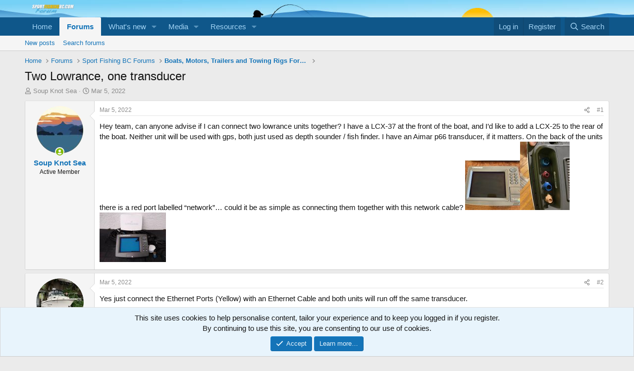

--- FILE ---
content_type: text/html; charset=utf-8
request_url: https://sportfishingbc.com/threads/two-lowrance-one-transducer.90623/
body_size: 20216
content:
<!DOCTYPE html>
<html id="XF" lang="en-US" dir="LTR"
	data-app="public"
	data-template="thread_view"
	data-container-key="node-40"
	data-content-key="thread-90623"
	data-logged-in="false"
	data-cookie-prefix="xf_"
	data-csrf="1769014475,7b9f971fa61609a54ce6b0d2a516c351"
	class="has-no-js template-thread_view"
	>
<head>
	<meta charset="utf-8" />
	<meta http-equiv="X-UA-Compatible" content="IE=Edge" />
	<meta name="viewport" content="width=device-width, initial-scale=1, viewport-fit=cover">

	
	
	

	<title>Two Lowrance, one transducer | SportFishing BC</title>

	<link rel="manifest" href="/webmanifest.php">
	
		<meta name="theme-color" content="#0f578a" />
	

	<meta name="apple-mobile-web-app-title" content="SportFishing BC">
	

	
		
		<meta name="description" content="Hey team, can anyone advise if I can connect two lowrance units together? I have a LCX-37 at the front of the boat, and I’d like to add a LCX-25  to the..." />
		<meta property="og:description" content="Hey team, can anyone advise if I can connect two lowrance units together? I have a LCX-37 at the front of the boat, and I’d like to add a LCX-25  to the rear of the boat. Neither unit will be used with gps, both just used as depth sounder / fish finder. I have an Aimar p66 transducer, if it..." />
		<meta property="twitter:description" content="Hey team, can anyone advise if I can connect two lowrance units together? I have a LCX-37 at the front of the boat, and I’d like to add a LCX-25  to the rear of the boat. Neither unit will be used..." />
	
	
		<meta property="og:url" content="https://sportfishingbc.com/threads/two-lowrance-one-transducer.90623/" />
	
		<link rel="canonical" href="https://sportfishingbc.com/threads/two-lowrance-one-transducer.90623/" />
	

	
		
	
	
	<meta property="og:site_name" content="SportFishing BC" />


	
	
		
	
	
	<meta property="og:type" content="website" />


	
	
		
	
	
	
		<meta property="og:title" content="Two Lowrance, one transducer" />
		<meta property="twitter:title" content="Two Lowrance, one transducer" />
	


	
	
	
	

	
	
	
	

	<link rel="stylesheet" href="/css.php?css=public%3Anormalize.css%2Cpublic%3Afa.css%2Cpublic%3Acore.less%2Cpublic%3Aapp.less&amp;s=1&amp;l=1&amp;d=1754921537&amp;k=2ca6e2ca14183cd6879568e81f615a12743d6df5" />

	<link rel="stylesheet" href="/css.php?css=public%3Abb_code.less&amp;s=1&amp;l=1&amp;d=1754921537&amp;k=82a38b19211713efb07a8810141d3c96809438de" />
<link rel="stylesheet" href="/css.php?css=public%3Amessage.less&amp;s=1&amp;l=1&amp;d=1754921537&amp;k=804deb04ff4a137c38f60e826e58db983dfc2853" />
<link rel="stylesheet" href="/css.php?css=public%3Anotices.less&amp;s=1&amp;l=1&amp;d=1754921537&amp;k=a7ee58a7e2f070bb33cac68bf9343df0655334e9" />
<link rel="stylesheet" href="/css.php?css=public%3Ashare_controls.less&amp;s=1&amp;l=1&amp;d=1754921537&amp;k=904cd05c3e236c7443d8a0c4ed5c1fa00232f0cd" />
<link rel="stylesheet" href="/css.php?css=public%3Asiropu_ads_manager_ad.less&amp;s=1&amp;l=1&amp;d=1754921537&amp;k=c0b7caffd11dae2afc4901038d9c4f52bb0cf3ec" />
<link rel="stylesheet" href="/css.php?css=public%3Astructured_list.less&amp;s=1&amp;l=1&amp;d=1754921537&amp;k=4a75962ff4bcde60545deca1057a80902e60ffcd" />
<link rel="stylesheet" href="/css.php?css=public%3Aextra.less&amp;s=1&amp;l=1&amp;d=1754921537&amp;k=02e070cc077acec136182bcb08b089b0a23a45c1" />


	
		<script src="/js/xf/preamble.min.js?_v=2c69847c"></script>
	

	
	<script src="/js/vendor/vendor-compiled.js?_v=2c69847c" defer></script>
	<script src="/js/xf/core-compiled.js?_v=2c69847c" defer></script>

	<script>
	XF.samViewCountMethod = "view";
	XF.samServerTime = 1769014475;
	XF.samItem = ".samItem";
	XF.samCodeUnit = ".samCodeUnit";
	XF.samBannerUnit = ".samBannerUnit";
</script>


<script>
	window.addEventListener('DOMContentLoaded', () => {
		var bkp = document.querySelectorAll('div[data-ba]');
		if (bkp) {
			bkp.forEach(item => {
				var ad = item;
				if (ad.querySelector('ins.adsbygoogle').style.display == 'none') {
					 XF.ajax('GET', XF.canonicalizeUrl('index.php?sam-item/' + ad.dataset.ba + '/get-backup'), {}, data => {
						 if (data.backup) {
							 ad.html(data.backup);
						 }
					 }, { skipDefault: true, global: false});
				}
			});
		}
		const advHere = document.querySelectorAll('.samAdvertiseHereLink');
		if (advHere) {
			advHere.forEach(item => {
				var unit = item.parentNode;
				if (unit.classList.contains('samCustomSize')) {
					unit.style.marginBottom = 20;
				}
			});
		}
		const ff = document.querySelectorAll('div[data-position="footer_fixed"] > div[data-cv="true"]');
		if (ff) {
			ff.forEach(item => {
				XF.trigger(item, 'adView');
			});
		}
	});
</script>
	
	

		
			
		

		
	



	<script>
		XF.ready(() =>
		{
			XF.extendObject(true, XF.config, {
				// 
				userId: 0,
				enablePush: true,
				pushAppServerKey: 'BMQM1rBBw7S5e1l3QrXXYEY4seMJOg3XyizkCpd5HsL09gUdnFr1mPKRHdRcN-Y52QUqKvUuYqytB-7ipirGO0s',
				url: {
					fullBase: 'https://sportfishingbc.com/',
					basePath: '/',
					css: '/css.php?css=__SENTINEL__&s=1&l=1&d=1754921537',
					js: '/js/__SENTINEL__?_v=2c69847c',
					icon: '/data/local/icons/__VARIANT__.svg?v=1754921581#__NAME__',
					iconInline: '/styles/fa/__VARIANT__/__NAME__.svg?v=5.15.3',
					keepAlive: '/login/keep-alive'
				},
				cookie: {
					path: '/',
					domain: '',
					prefix: 'xf_',
					secure: true,
					consentMode: 'simple',
					consented: ["optional","_third_party"]
				},
				cacheKey: 'f3ed7234243583f554e27d349fe769c5',
				csrf: '1769014475,7b9f971fa61609a54ce6b0d2a516c351',
				js: {"\/js\/siropu\/am\/core.min.js?_v=2c69847c":true},
				fullJs: false,
				css: {"public:bb_code.less":true,"public:message.less":true,"public:notices.less":true,"public:share_controls.less":true,"public:siropu_ads_manager_ad.less":true,"public:structured_list.less":true,"public:extra.less":true},
				time: {
					now: 1769014475,
					today: 1768982400,
					todayDow: 3,
					tomorrow: 1769068800,
					yesterday: 1768896000,
					week: 1768464000,
					month: 1767254400,
					year: 1767254400
				},
				style: {
					light: '',
					dark: '',
					defaultColorScheme: 'light'
				},
				borderSizeFeature: '3px',
				fontAwesomeWeight: 'r',
				enableRtnProtect: true,
				
				enableFormSubmitSticky: true,
				imageOptimization: '0',
				imageOptimizationQuality: 0.85,
				uploadMaxFilesize: 268435456,
				uploadMaxWidth: 1920,
				uploadMaxHeight: 1280,
				allowedVideoExtensions: ["m4v","mov","mp4","mp4v","mpeg","mpg","ogv","webm"],
				allowedAudioExtensions: ["mp3","opus","ogg","wav"],
				shortcodeToEmoji: true,
				visitorCounts: {
					conversations_unread: '0',
					alerts_unviewed: '0',
					total_unread: '0',
					title_count: true,
					icon_indicator: true
				},
				jsMt: {"xf\/action.js":"48592bab","xf\/embed.js":"d1b5a4ca","xf\/form.js":"d1b5a4ca","xf\/structure.js":"48592bab","xf\/tooltip.js":"d1b5a4ca"},
				jsState: {},
				publicMetadataLogoUrl: '',
				publicPushBadgeUrl: 'https://sportfishingbc.com/styles/default/xenforo/bell.png'
			})

			XF.extendObject(XF.phrases, {
				// 
				date_x_at_time_y:     "{date} at {time}",
				day_x_at_time_y:      "{day} at {time}",
				yesterday_at_x:       "Yesterday at {time}",
				x_minutes_ago:        "{minutes} minutes ago",
				one_minute_ago:       "1 minute ago",
				a_moment_ago:         "A moment ago",
				today_at_x:           "Today at {time}",
				in_a_moment:          "In a moment",
				in_a_minute:          "In a minute",
				in_x_minutes:         "In {minutes} minutes",
				later_today_at_x:     "Later today at {time}",
				tomorrow_at_x:        "Tomorrow at {time}",
				short_date_x_minutes: "{minutes}m",
				short_date_x_hours:   "{hours}h",
				short_date_x_days:    "{days}d",

				day0: "Sunday",
				day1: "Monday",
				day2: "Tuesday",
				day3: "Wednesday",
				day4: "Thursday",
				day5: "Friday",
				day6: "Saturday",

				dayShort0: "Sun",
				dayShort1: "Mon",
				dayShort2: "Tue",
				dayShort3: "Wed",
				dayShort4: "Thu",
				dayShort5: "Fri",
				dayShort6: "Sat",

				month0: "January",
				month1: "February",
				month2: "March",
				month3: "April",
				month4: "May",
				month5: "June",
				month6: "July",
				month7: "August",
				month8: "September",
				month9: "October",
				month10: "November",
				month11: "December",

				active_user_changed_reload_page: "The active user has changed. Reload the page for the latest version.",
				server_did_not_respond_in_time_try_again: "The server did not respond in time. Please try again.",
				oops_we_ran_into_some_problems: "Oops! We ran into some problems.",
				oops_we_ran_into_some_problems_more_details_console: "Oops! We ran into some problems. Please try again later. More error details may be in the browser console.",
				file_too_large_to_upload: "The file is too large to be uploaded.",
				uploaded_file_is_too_large_for_server_to_process: "The uploaded file is too large for the server to process.",
				files_being_uploaded_are_you_sure: "Files are still being uploaded. Are you sure you want to submit this form?",
				attach: "Attach files",
				rich_text_box: "Rich text box",
				close: "Close",
				link_copied_to_clipboard: "Link copied to clipboard.",
				text_copied_to_clipboard: "Text copied to clipboard.",
				loading: "Loading…",
				you_have_exceeded_maximum_number_of_selectable_items: "You have exceeded the maximum number of selectable items.",

				processing: "Processing",
				'processing...': "Processing…",

				showing_x_of_y_items: "Showing {count} of {total} items",
				showing_all_items: "Showing all items",
				no_items_to_display: "No items to display",

				number_button_up: "Increase",
				number_button_down: "Decrease",

				push_enable_notification_title: "Push notifications enabled successfully at SportFishing BC",
				push_enable_notification_body: "Thank you for enabling push notifications!",

				pull_down_to_refresh: "Pull down to refresh",
				release_to_refresh: "Release to refresh",
				refreshing: "Refreshing…"
			})
		})
	</script>

	<script src="/js/siropu/am/core.min.js?_v=2c69847c" defer></script>



	
	
	<script async src="https://www.googletagmanager.com/gtag/js?id=UA-20046249-1"></script>
	<script>
		window.dataLayer = window.dataLayer || [];
		function gtag(){dataLayer.push(arguments);}
		gtag('js', new Date());
		gtag('config', 'UA-20046249-1', {
			// 
			
			
		});
	</script>


<script async src="https://pagead2.googlesyndication.com/pagead/js/adsbygoogle.js"></script>
<script>
  (adsbygoogle = window.adsbygoogle || []).push({
    google_ad_client: "ca-pub-4622006962141522",
    enable_page_level_ads: true
  });
</script>
<script defer src="https://cloudmetrics.xenforo.com/js/essential.js" data-website-id="2020740297404627"></script>

 <script type="text/javascript" src="//monu.delivery/site/7/9/a2619c-7223-4536-bd92-0d0359501342.js" data-cfasync="false"></script> 

</head>
<body data-template="thread_view">

	

		
			
		

		
	


	

		
			
		

		
	


<div class="p-pageWrapper" id="top">





<header class="p-header" id="header">
	<div class="p-header-inner">
		<div class="p-header-content">

			<div class="p-header-logo p-header-logo--image">
				<a href="https://www.sportfishingbc.com/">
					<img src="/styles/default/xenforo/logo_forum.png" srcset="" alt="SportFishing BC"
						width="100" height="36" />
				</a>
			</div>

			
	

		
			
		

		
	


		</div>
	</div>
</header>





	<div class="p-navSticky p-navSticky--primary" data-xf-init="sticky-header">
		
	<nav class="p-nav">
		<div class="p-nav-inner">
			<button type="button" class="button button--plain p-nav-menuTrigger" data-xf-click="off-canvas" data-menu=".js-headerOffCanvasMenu" tabindex="0" aria-label="Menu"><span class="button-text">
				<i aria-hidden="true"></i>
			</span></button>

			<div class="p-nav-smallLogo">
				<a href="https://www.sportfishingbc.com/">
					<img src="/styles/default/xenforo/logo_forum.png" srcset="" alt="SportFishing BC"
						width="100" height="36" />
				</a>
			</div>

			<div class="p-nav-scroller hScroller" data-xf-init="h-scroller" data-auto-scroll=".p-navEl.is-selected">
				<div class="hScroller-scroll">
					<ul class="p-nav-list js-offCanvasNavSource">
					
						<li>
							
	<div class="p-navEl " >
		

			
	
	<a href="https://www.sportfishingbc.com/"
		class="p-navEl-link "
		
		data-xf-key="1"
		data-nav-id="home">Home</a>


			

		
		
	</div>

						</li>
					
						<li>
							
	<div class="p-navEl is-selected" data-has-children="true">
		

			
	
	<a href="/"
		class="p-navEl-link p-navEl-link--splitMenu "
		
		
		data-nav-id="forums">Forums</a>


			<a data-xf-key="2"
				data-xf-click="menu"
				data-menu-pos-ref="< .p-navEl"
				class="p-navEl-splitTrigger"
				role="button"
				tabindex="0"
				aria-label="Toggle expanded"
				aria-expanded="false"
				aria-haspopup="true"></a>

		
		
			<div class="menu menu--structural" data-menu="menu" aria-hidden="true">
				<div class="menu-content">
					
						
	
	
	<a href="/whats-new/posts/"
		class="menu-linkRow u-indentDepth0 js-offCanvasCopy "
		
		
		data-nav-id="newPosts">New posts</a>

	

					
						
	
	
	<a href="/search/?type=post"
		class="menu-linkRow u-indentDepth0 js-offCanvasCopy "
		
		
		data-nav-id="searchForums">Search forums</a>

	

					
				</div>
			</div>
		
	</div>

						</li>
					
						<li>
							
	<div class="p-navEl " data-has-children="true">
		

			
	
	<a href="/whats-new/"
		class="p-navEl-link p-navEl-link--splitMenu "
		
		
		data-nav-id="whatsNew">What's new</a>


			<a data-xf-key="3"
				data-xf-click="menu"
				data-menu-pos-ref="< .p-navEl"
				class="p-navEl-splitTrigger"
				role="button"
				tabindex="0"
				aria-label="Toggle expanded"
				aria-expanded="false"
				aria-haspopup="true"></a>

		
		
			<div class="menu menu--structural" data-menu="menu" aria-hidden="true">
				<div class="menu-content">
					
						
	
	
	<a href="/featured/"
		class="menu-linkRow u-indentDepth0 js-offCanvasCopy "
		
		
		data-nav-id="featured">Featured content</a>

	

					
						
	
	
	<a href="/whats-new/posts/"
		class="menu-linkRow u-indentDepth0 js-offCanvasCopy "
		 rel="nofollow"
		
		data-nav-id="whatsNewPosts">New posts</a>

	

					
						
	
	
	<a href="/whats-new/media/"
		class="menu-linkRow u-indentDepth0 js-offCanvasCopy "
		 rel="nofollow"
		
		data-nav-id="xfmgWhatsNewNewMedia">New media</a>

	

					
						
	
	
	<a href="/whats-new/media-comments/"
		class="menu-linkRow u-indentDepth0 js-offCanvasCopy "
		 rel="nofollow"
		
		data-nav-id="xfmgWhatsNewMediaComments">New media comments</a>

	

					
						
	
	
	<a href="/whats-new/resources/"
		class="menu-linkRow u-indentDepth0 js-offCanvasCopy "
		 rel="nofollow"
		
		data-nav-id="xfrmNewResources">New resources</a>

	

					
						
	
	
	<a href="/whats-new/latest-activity"
		class="menu-linkRow u-indentDepth0 js-offCanvasCopy "
		 rel="nofollow"
		
		data-nav-id="latestActivity">Latest activity</a>

	

					
				</div>
			</div>
		
	</div>

						</li>
					
						<li>
							
	<div class="p-navEl " data-has-children="true">
		

			
	
	<a href="/media/"
		class="p-navEl-link p-navEl-link--splitMenu "
		
		
		data-nav-id="xfmg">Media</a>


			<a data-xf-key="4"
				data-xf-click="menu"
				data-menu-pos-ref="< .p-navEl"
				class="p-navEl-splitTrigger"
				role="button"
				tabindex="0"
				aria-label="Toggle expanded"
				aria-expanded="false"
				aria-haspopup="true"></a>

		
		
			<div class="menu menu--structural" data-menu="menu" aria-hidden="true">
				<div class="menu-content">
					
						
	
	
	<a href="/whats-new/media/"
		class="menu-linkRow u-indentDepth0 js-offCanvasCopy "
		 rel="nofollow"
		
		data-nav-id="xfmgNewMedia">New media</a>

	

					
						
	
	
	<a href="/whats-new/media-comments/"
		class="menu-linkRow u-indentDepth0 js-offCanvasCopy "
		 rel="nofollow"
		
		data-nav-id="xfmgNewComments">New comments</a>

	

					
						
	
	
	<a href="/search/?type=xfmg_media"
		class="menu-linkRow u-indentDepth0 js-offCanvasCopy "
		
		
		data-nav-id="xfmgSearchMedia">Search media</a>

	

					
				</div>
			</div>
		
	</div>

						</li>
					
						<li>
							
	<div class="p-navEl " data-has-children="true">
		

			
	
	<a href="/resources/"
		class="p-navEl-link p-navEl-link--splitMenu "
		
		
		data-nav-id="xfrm">Resources</a>


			<a data-xf-key="5"
				data-xf-click="menu"
				data-menu-pos-ref="< .p-navEl"
				class="p-navEl-splitTrigger"
				role="button"
				tabindex="0"
				aria-label="Toggle expanded"
				aria-expanded="false"
				aria-haspopup="true"></a>

		
		
			<div class="menu menu--structural" data-menu="menu" aria-hidden="true">
				<div class="menu-content">
					
						
	
	
	<a href="/resources/latest-reviews"
		class="menu-linkRow u-indentDepth0 js-offCanvasCopy "
		
		
		data-nav-id="xfrmLatestReviews">Latest reviews</a>

	

					
						
	
	
	<a href="/search/?type=resource"
		class="menu-linkRow u-indentDepth0 js-offCanvasCopy "
		
		
		data-nav-id="xfrmSearchResources">Search resources</a>

	

					
				</div>
			</div>
		
	</div>

						</li>
					
					</ul>
				</div>
			</div>

			<div class="p-nav-opposite">
				<div class="p-navgroup p-account p-navgroup--guest">
					
						<a href="/login/" class="p-navgroup-link p-navgroup-link--textual p-navgroup-link--logIn"
							data-xf-click="overlay" data-follow-redirects="on">
							<span class="p-navgroup-linkText">Log in</span>
						</a>
						
							<a href="/register/" class="p-navgroup-link p-navgroup-link--textual p-navgroup-link--register"
								data-xf-click="overlay" data-follow-redirects="on">
								<span class="p-navgroup-linkText">Register</span>
							</a>
						
					
				</div>

				<div class="p-navgroup p-discovery">
					<a href="/whats-new/"
						class="p-navgroup-link p-navgroup-link--iconic p-navgroup-link--whatsnew"
						aria-label="What&#039;s new"
						title="What&#039;s new">
						<i aria-hidden="true"></i>
						<span class="p-navgroup-linkText">What's new</span>
					</a>

					
						<a href="/search/"
							class="p-navgroup-link p-navgroup-link--iconic p-navgroup-link--search"
							data-xf-click="menu"
							data-xf-key="/"
							aria-label="Search"
							aria-expanded="false"
							aria-haspopup="true"
							title="Search">
							<i aria-hidden="true"></i>
							<span class="p-navgroup-linkText">Search</span>
						</a>
						<div class="menu menu--structural menu--wide" data-menu="menu" aria-hidden="true">
							<form action="/search/search" method="post"
								class="menu-content"
								data-xf-init="quick-search">

								<h3 class="menu-header">Search</h3>
								
								<div class="menu-row">
									
										<div class="inputGroup inputGroup--joined">
											<input type="text" class="input" name="keywords" placeholder="Search…" aria-label="Search" data-menu-autofocus="true" />
											
			<select name="constraints" class="js-quickSearch-constraint input" aria-label="Search within">
				<option value="">Everywhere</option>
<option value="{&quot;search_type&quot;:&quot;post&quot;}">Threads</option>
<option value="{&quot;search_type&quot;:&quot;post&quot;,&quot;c&quot;:{&quot;nodes&quot;:[40],&quot;child_nodes&quot;:1}}">This forum</option>
<option value="{&quot;search_type&quot;:&quot;post&quot;,&quot;c&quot;:{&quot;thread&quot;:90623}}">This thread</option>

			</select>
		
										</div>
									
								</div>

								
								<div class="menu-row">
									<label class="iconic"><input type="checkbox"  name="c[title_only]" value="1" /><i aria-hidden="true"></i><span class="iconic-label">Search titles only

												
													<span tabindex="0" role="button"
														data-xf-init="tooltip" data-trigger="hover focus click" title="Tags will also be searched in content where tags are supported">

														<i class="fa--xf far fa-question-circle  u-muted u-smaller"><svg xmlns="http://www.w3.org/2000/svg" role="img" aria-hidden="true" ><use href="/data/local/icons/regular.svg?v=1754921581#question-circle"></use></svg></i>
													</span></span></label>

								</div>
								
								<div class="menu-row">
									<div class="inputGroup">
										<span class="inputGroup-text" id="ctrl_search_menu_by_member">By:</span>
										<input type="text" class="input" name="c[users]" data-xf-init="auto-complete" placeholder="Member" aria-labelledby="ctrl_search_menu_by_member" />
									</div>
								</div>
								
<div class="menu-footer">
									<span class="menu-footer-controls">
										<button type="submit" class="button button--icon button--icon--search button--primary"><i class="fa--xf far fa-search "><svg xmlns="http://www.w3.org/2000/svg" role="img" aria-hidden="true" ><use href="/data/local/icons/regular.svg?v=1754921581#search"></use></svg></i><span class="button-text">Search</span></button>
										<a href="/search/" class="button "><span class="button-text">Advanced search…</span></a>
									</span>
								</div>

								<input type="hidden" name="_xfToken" value="1769014475,7b9f971fa61609a54ce6b0d2a516c351" />
							</form>
						</div>
					
				</div>
			</div>
		</div>
	</nav>

	</div>
	
	
		<div class="p-sectionLinks">
			<div class="p-sectionLinks-inner hScroller" data-xf-init="h-scroller">
				<div class="hScroller-scroll">
					<ul class="p-sectionLinks-list">
					
						<li>
							
	<div class="p-navEl " >
		

			
	
	<a href="/whats-new/posts/"
		class="p-navEl-link "
		
		data-xf-key="alt+1"
		data-nav-id="newPosts">New posts</a>


			

		
		
	</div>

						</li>
					
						<li>
							
	<div class="p-navEl " >
		

			
	
	<a href="/search/?type=post"
		class="p-navEl-link "
		
		data-xf-key="alt+2"
		data-nav-id="searchForums">Search forums</a>


			

		
		
	</div>

						</li>
					
					</ul>
				</div>
			</div>
		</div>
	



<div class="offCanvasMenu offCanvasMenu--nav js-headerOffCanvasMenu" data-menu="menu" aria-hidden="true" data-ocm-builder="navigation">
	<div class="offCanvasMenu-backdrop" data-menu-close="true"></div>
	<div class="offCanvasMenu-content">
		<div class="offCanvasMenu-header">
			Menu
			<a class="offCanvasMenu-closer" data-menu-close="true" role="button" tabindex="0" aria-label="Close"></a>
		</div>
		
			<div class="p-offCanvasRegisterLink">
				<div class="offCanvasMenu-linkHolder">
					<a href="/login/" class="offCanvasMenu-link" data-xf-click="overlay" data-menu-close="true">
						Log in
					</a>
				</div>
				<hr class="offCanvasMenu-separator" />
				
					<div class="offCanvasMenu-linkHolder">
						<a href="/register/" class="offCanvasMenu-link" data-xf-click="overlay" data-menu-close="true">
							Register
						</a>
					</div>
					<hr class="offCanvasMenu-separator" />
				
			</div>
		
		<div class="js-offCanvasNavTarget"></div>
		<div class="offCanvasMenu-installBanner js-installPromptContainer" style="display: none;" data-xf-init="install-prompt">
			<div class="offCanvasMenu-installBanner-header">Install the app</div>
			<button type="button" class="button js-installPromptButton"><span class="button-text">Install</span></button>
			<template class="js-installTemplateIOS">
				<div class="overlay-title">How to install the app on iOS</div>
				<div class="block-body">
					<div class="block-row">
						<p>
							Follow along with the video below to see how to install our site as a web app on your home screen.
						</p>
						<p style="text-align: center">
							<img src="/styles/default/xenforo/add_to_home.gif" width="222" height="480" />
						</p>
						<p>
							<small><strong>Note:</strong> this_feature_currently_requires_accessing_site_using_safari</small>
						</p>
					</div>
				</div>
			</template>
		</div>
	</div>
</div>

<div class="p-body">
	<div class="p-body-inner">
		<!--XF:EXTRA_OUTPUT-->


		

		

		
	

		
			
		

		
	


		
	
		<ul class="p-breadcrumbs "
			itemscope itemtype="https://schema.org/BreadcrumbList">
		
			

			
			

			
				
				
	<li itemprop="itemListElement" itemscope itemtype="https://schema.org/ListItem">
		<a href="https://www.sportfishingbc.com/" itemprop="item">
			<span itemprop="name">Home</span>
		</a>
		<meta itemprop="position" content="1" />
	</li>

			

			
				
				
	<li itemprop="itemListElement" itemscope itemtype="https://schema.org/ListItem">
		<a href="/" itemprop="item">
			<span itemprop="name">Forums</span>
		</a>
		<meta itemprop="position" content="2" />
	</li>

			
			
				
				
	<li itemprop="itemListElement" itemscope itemtype="https://schema.org/ListItem">
		<a href="/#sport-fishing-bc-forums.28" itemprop="item">
			<span itemprop="name">Sport Fishing BC Forums</span>
		</a>
		<meta itemprop="position" content="3" />
	</li>

			
				
				
	<li itemprop="itemListElement" itemscope itemtype="https://schema.org/ListItem">
		<a href="/forums/boats-motors-trailers-and-towing-rigs-forum.40/" itemprop="item">
			<span itemprop="name">Boats, Motors, Trailers and Towing Rigs Forum</span>
		</a>
		<meta itemprop="position" content="4" />
	</li>

			

		
		</ul>
	

		
	

		
			
		

		
	



		
	<noscript class="js-jsWarning"><div class="blockMessage blockMessage--important blockMessage--iconic u-noJsOnly">JavaScript is disabled. For a better experience, please enable JavaScript in your browser before proceeding.</div></noscript>

		
	<div class="blockMessage blockMessage--important blockMessage--iconic js-browserWarning" style="display: none">You are using an out of date browser. It  may not display this or other websites correctly.<br />You should upgrade or use an <a href="https://www.google.com/chrome/" target="_blank" rel="noopener">alternative browser</a>.</div>


		
			<div class="p-body-header">
			
				
					<div class="p-title ">
					
						
							<h1 class="p-title-value">Two Lowrance, one transducer</h1>
						
						
					
					</div>
				

				
					<div class="p-description">
	<ul class="listInline listInline--bullet">
		<li>
			<i class="fa--xf far fa-user "><svg xmlns="http://www.w3.org/2000/svg" role="img" ><title>Thread starter</title><use href="/data/local/icons/regular.svg?v=1754921581#user"></use></svg></i>
			<span class="u-srOnly">Thread starter</span>

			<a href="/members/soup-knot-sea.6799/" class="username  u-concealed" dir="auto" data-user-id="6799" data-xf-init="member-tooltip">Soup Knot Sea</a>
		</li>
		<li>
			<i class="fa--xf far fa-clock "><svg xmlns="http://www.w3.org/2000/svg" role="img" ><title>Start date</title><use href="/data/local/icons/regular.svg?v=1754921581#clock"></use></svg></i>
			<span class="u-srOnly">Start date</span>

			<a href="/threads/two-lowrance-one-transducer.90623/" class="u-concealed"><time  class="u-dt" dir="auto" datetime="2022-03-05T07:29:42-0800" data-timestamp="1646494182" data-date="Mar 5, 2022" data-time="7:29 AM" data-short="Mar &#039;22" title="Mar 5, 2022 at 7:29 AM">Mar 5, 2022</time></a>
		</li>
		
		
	</ul>
</div>
				
			
			</div>
		

		<div class="p-body-main  ">
			
			<div class="p-body-contentCol"></div>
			

			

			<div class="p-body-content">
				
	

		
			
		

		
	


				<div class="p-body-pageContent">










	
	
	
		
	
	
	


	
	
	
		
	
	
	


	
	
		
	
	
	


	
	



	












	

	
		
	








	

		
			
		

		
	











	

		
			
		

		
	



	

		
			
		

		
	



<div class="block block--messages" data-xf-init="" data-type="post" data-href="/inline-mod/" data-search-target="*">

	<span class="u-anchorTarget" id="posts"></span>

	
		
	

	

	<div class="block-outer"></div>

	

	
		
	<div class="block-outer js-threadStatusField"></div>

	

	<div class="block-container lbContainer"
		data-xf-init="lightbox select-to-quote"
		data-message-selector=".js-post"
		data-lb-id="thread-90623"
		data-lb-universal="0">

		<div class="block-body js-replyNewMessageContainer">
			
				


	

		
			
		

		
	



					

					
						

	
	

	

	
	<article class="message message--post js-post js-inlineModContainer  "
		data-author="Soup Knot Sea"
		data-content="post-1101636"
		id="js-post-1101636"
		>

		

		<span class="u-anchorTarget" id="post-1101636"></span>

		
			<div class="message-inner">
				
					<div class="message-cell message-cell--user">
						

	<section class="message-user"
		
		
		>

		

		<div class="message-avatar message-avatar--online">
			<div class="message-avatar-wrapper">
				<a href="/members/soup-knot-sea.6799/" class="avatar avatar--m" data-user-id="6799" data-xf-init="member-tooltip">
			<img src="/data/avatars/m/6/6799.jpg?1622809761" srcset="/data/avatars/l/6/6799.jpg?1622809761 2x" alt="Soup Knot Sea" class="avatar-u6799-m" width="96" height="96" loading="lazy" /> 
		</a>
				
					<span class="message-avatar-online" tabindex="0" data-xf-init="tooltip" data-trigger="auto" title="Online now"></span>
				
			</div>
		</div>
		<div class="message-userDetails">
			<h4 class="message-name"><a href="/members/soup-knot-sea.6799/" class="username " dir="auto" data-user-id="6799" data-xf-init="member-tooltip">Soup Knot Sea</a></h4>
			<h5 class="userTitle message-userTitle" dir="auto">Active Member</h5>
			
		</div>
		
			
			
		
		<span class="message-userArrow"></span>
	</section>

					</div>
				

				
					<div class="message-cell message-cell--main">
					
						<div class="message-main js-quickEditTarget">

							
								

	

	<header class="message-attribution message-attribution--split">
		<ul class="message-attribution-main listInline ">
			
			
			<li class="u-concealed">
				<a href="/threads/two-lowrance-one-transducer.90623/post-1101636" rel="nofollow" >
					<time  class="u-dt" dir="auto" datetime="2022-03-05T07:29:42-0800" data-timestamp="1646494182" data-date="Mar 5, 2022" data-time="7:29 AM" data-short="Mar &#039;22" title="Mar 5, 2022 at 7:29 AM">Mar 5, 2022</time>
				</a>
			</li>
			
		</ul>

		<ul class="message-attribution-opposite message-attribution-opposite--list ">
			
			<li>
				<a href="/threads/two-lowrance-one-transducer.90623/post-1101636"
					class="message-attribution-gadget"
					data-xf-init="share-tooltip"
					data-href="/posts/1101636/share"
					aria-label="Share"
					rel="nofollow">
					<i class="fa--xf far fa-share-alt "><svg xmlns="http://www.w3.org/2000/svg" role="img" aria-hidden="true" ><use href="/data/local/icons/regular.svg?v=1754921581#share-alt"></use></svg></i>
				</a>
			</li>
			
				<li class="u-hidden js-embedCopy">
					
	<a href="javascript:"
		data-xf-init="copy-to-clipboard"
		data-copy-text="&lt;div class=&quot;js-xf-embed&quot; data-url=&quot;https://sportfishingbc.com&quot; data-content=&quot;post-1101636&quot;&gt;&lt;/div&gt;&lt;script defer src=&quot;https://sportfishingbc.com/js/xf/external_embed.js?_v=2c69847c&quot;&gt;&lt;/script&gt;"
		data-success="Embed code HTML copied to clipboard."
		class="">
		<i class="fa--xf far fa-code "><svg xmlns="http://www.w3.org/2000/svg" role="img" aria-hidden="true" ><use href="/data/local/icons/regular.svg?v=1754921581#code"></use></svg></i>
	</a>

				</li>
			
			
			
				<li>
					<a href="/threads/two-lowrance-one-transducer.90623/post-1101636" rel="nofollow">
						#1
					</a>
				</li>
			
		</ul>
	</header>

							

							<div class="message-content js-messageContent">
							

								
									
	
	
	

								

								
									
	

	<div class="message-userContent lbContainer js-lbContainer "
		data-lb-id="post-1101636"
		data-lb-caption-desc="Soup Knot Sea &middot; Mar 5, 2022 at 7:29 AM">

		
			

	
		
	

		

		<article class="message-body js-selectToQuote">
			
				
			

			<div >
				
					
	

		
			
		

		
	

<div class="bbWrapper">Hey team, can anyone advise if I can connect two lowrance units together? I have a LCX-37 at the front of the boat, and I’d like to add a LCX-25  to the rear of the boat. Neither unit will be used with gps, both just used as depth sounder / fish finder. I have an Aimar p66 transducer, if it matters. On the back of the units there is a red port labelled “network”… could it be as simple as connecting them together with this network cable? <a href="https://sportfishingbc.com/attachments/6e08a246-2285-42a5-a651-ca212c642ff0-jpeg.75981/"
		target="_blank"><img src="https://sportfishingbc.com/data/attachments/76/76001-b16e92a55c9548ddce98ee5aa968cc94.jpg?hash=sW6SpVyVSN"
		class="bbImage "
		style=""
		alt="6E08A246-2285-42A5-A651-CA212C642FF0.jpeg"
		title="6E08A246-2285-42A5-A651-CA212C642FF0.jpeg"
		width="111" height="100" loading="lazy" /></a><a href="https://sportfishingbc.com/attachments/78c324e4-b169-4a66-87b6-f2de740f65ec-jpeg.75983/"
		target="_blank"><img src="https://sportfishingbc.com/data/attachments/76/76003-7b6933ac4d3dcd97add37aacefe610c8.jpg?hash=e2kzrE09zZ"
		class="bbImage "
		style=""
		alt="78C324E4-B169-4A66-87B6-F2DE740F65EC.jpeg"
		title="78C324E4-B169-4A66-87B6-F2DE740F65EC.jpeg"
		width="100" height="138" loading="lazy" /></a><a href="https://sportfishingbc.com/attachments/186b52b4-f8ab-4e38-bec2-a0e0f9487c19-jpeg.75984/"
		target="_blank"><img src="https://sportfishingbc.com/data/attachments/76/76004-b773fe4f4967005634497389106db25f.jpg?hash=t3P-T0lnAF"
		class="bbImage "
		style=""
		alt="186B52B4-F8AB-4E38-BEC2-A0E0F9487C19.jpeg"
		title="186B52B4-F8AB-4E38-BEC2-A0E0F9487C19.jpeg"
		width="134" height="100" loading="lazy" /></a></div>

	

		
			
		

		
	

				
			</div>

			<div class="js-selectToQuoteEnd">&nbsp;</div>
			
				
			
		</article>

		
			

	
		
	

		

		
			
	

		
	</div>

								

								
									
	

	

								

								
									
	

		
			
		

		
	


	


	

		
			
		

		
	

								

							
							</div>

							
								
	

	<footer class="message-footer">
		

		

		<div class="reactionsBar js-reactionsList ">
			
		</div>

		<div class="js-historyTarget message-historyTarget toggleTarget" data-href="trigger-href"></div>
	</footer>

							
						</div>

					
					</div>
				
			</div>
		
	</article>

	
	

					

					

				

	

		
			
		

		
	




	

		
			
		

		
	



					

					
						

	
	

	

	
	<article class="message message--post js-post js-inlineModContainer  "
		data-author="Swiggy"
		data-content="post-1101638"
		id="js-post-1101638"
		itemscope itemtype="https://schema.org/Comment" itemid="https://sportfishingbc.com/posts/1101638/">

		
			<meta itemprop="parentItem" itemscope itemid="https://sportfishingbc.com/threads/two-lowrance-one-transducer.90623/" />
			<meta itemprop="name" content="Post #2" />
		

		<span class="u-anchorTarget" id="post-1101638"></span>

		
			<div class="message-inner">
				
					<div class="message-cell message-cell--user">
						

	<section class="message-user"
		itemprop="author"
		itemscope itemtype="https://schema.org/Person"
		itemid="https://sportfishingbc.com/members/swiggy.336/">

		
			<meta itemprop="url" content="https://sportfishingbc.com/members/swiggy.336/" />
		

		<div class="message-avatar ">
			<div class="message-avatar-wrapper">
				<a href="/members/swiggy.336/" class="avatar avatar--m" data-user-id="336" data-xf-init="member-tooltip">
			<img src="/data/avatars/m/0/336.jpg?1608800818" srcset="/data/avatars/l/0/336.jpg?1608800818 2x" alt="Swiggy" class="avatar-u336-m" width="96" height="96" loading="lazy" itemprop="image" /> 
		</a>
				
			</div>
		</div>
		<div class="message-userDetails">
			<h4 class="message-name"><a href="/members/swiggy.336/" class="username " dir="auto" data-user-id="336" data-xf-init="member-tooltip"><span itemprop="name">Swiggy</span></a></h4>
			<h5 class="userTitle message-userTitle" dir="auto" itemprop="jobTitle">Active Member</h5>
			
		</div>
		
			
			
		
		<span class="message-userArrow"></span>
	</section>

					</div>
				

				
					<div class="message-cell message-cell--main">
					
						<div class="message-main js-quickEditTarget">

							
								

	

	<header class="message-attribution message-attribution--split">
		<ul class="message-attribution-main listInline ">
			
			
			<li class="u-concealed">
				<a href="/threads/two-lowrance-one-transducer.90623/post-1101638" rel="nofollow" itemprop="url">
					<time  class="u-dt" dir="auto" datetime="2022-03-05T07:59:07-0800" data-timestamp="1646495947" data-date="Mar 5, 2022" data-time="7:59 AM" data-short="Mar &#039;22" title="Mar 5, 2022 at 7:59 AM" itemprop="datePublished">Mar 5, 2022</time>
				</a>
			</li>
			
		</ul>

		<ul class="message-attribution-opposite message-attribution-opposite--list ">
			
			<li>
				<a href="/threads/two-lowrance-one-transducer.90623/post-1101638"
					class="message-attribution-gadget"
					data-xf-init="share-tooltip"
					data-href="/posts/1101638/share"
					aria-label="Share"
					rel="nofollow">
					<i class="fa--xf far fa-share-alt "><svg xmlns="http://www.w3.org/2000/svg" role="img" aria-hidden="true" ><use href="/data/local/icons/regular.svg?v=1754921581#share-alt"></use></svg></i>
				</a>
			</li>
			
				<li class="u-hidden js-embedCopy">
					
	<a href="javascript:"
		data-xf-init="copy-to-clipboard"
		data-copy-text="&lt;div class=&quot;js-xf-embed&quot; data-url=&quot;https://sportfishingbc.com&quot; data-content=&quot;post-1101638&quot;&gt;&lt;/div&gt;&lt;script defer src=&quot;https://sportfishingbc.com/js/xf/external_embed.js?_v=2c69847c&quot;&gt;&lt;/script&gt;"
		data-success="Embed code HTML copied to clipboard."
		class="">
		<i class="fa--xf far fa-code "><svg xmlns="http://www.w3.org/2000/svg" role="img" aria-hidden="true" ><use href="/data/local/icons/regular.svg?v=1754921581#code"></use></svg></i>
	</a>

				</li>
			
			
			
				<li>
					<a href="/threads/two-lowrance-one-transducer.90623/post-1101638" rel="nofollow">
						#2
					</a>
				</li>
			
		</ul>
	</header>

							

							<div class="message-content js-messageContent">
							

								
									
	
	
	

								

								
									
	

	<div class="message-userContent lbContainer js-lbContainer "
		data-lb-id="post-1101638"
		data-lb-caption-desc="Swiggy &middot; Mar 5, 2022 at 7:59 AM">

		

		<article class="message-body js-selectToQuote">
			
				
			

			<div itemprop="text">
				
					
	

		
			
		

		
	

<div class="bbWrapper">Yes just connect the Ethernet Ports (Yellow) with an Ethernet Cable and both units will run off the same transducer.</div>

	

		
			
		

		
	

				
			</div>

			<div class="js-selectToQuoteEnd">&nbsp;</div>
			
				
			
		</article>

		

		
	</div>

								

								
									
	

	

								

								
									
	

		
			
		

		
	


	


	

		
			
		

		
	

								

							
							</div>

							
								
	

	<footer class="message-footer">
		
			<div class="message-microdata" itemprop="interactionStatistic" itemtype="https://schema.org/InteractionCounter" itemscope>
				<meta itemprop="userInteractionCount" content="0" />
				<meta itemprop="interactionType" content="https://schema.org/LikeAction" />
			</div>
		

		

		<div class="reactionsBar js-reactionsList ">
			
		</div>

		<div class="js-historyTarget message-historyTarget toggleTarget" data-href="trigger-href"></div>
	</footer>

							
						</div>

					
					</div>
				
			</div>
		
	</article>

	
	

					

					

				

	

		
			
		

		
	




	

		
			
		

		
	



					

					
						

	
	

	

	
	<article class="message message--post js-post js-inlineModContainer  "
		data-author="Soup Knot Sea"
		data-content="post-1101640"
		id="js-post-1101640"
		itemscope itemtype="https://schema.org/Comment" itemid="https://sportfishingbc.com/posts/1101640/">

		
			<meta itemprop="parentItem" itemscope itemid="https://sportfishingbc.com/threads/two-lowrance-one-transducer.90623/" />
			<meta itemprop="name" content="Post #3" />
		

		<span class="u-anchorTarget" id="post-1101640"></span>

		
			<div class="message-inner">
				
					<div class="message-cell message-cell--user">
						

	<section class="message-user"
		itemprop="author"
		itemscope itemtype="https://schema.org/Person"
		itemid="https://sportfishingbc.com/members/soup-knot-sea.6799/">

		
			<meta itemprop="url" content="https://sportfishingbc.com/members/soup-knot-sea.6799/" />
		

		<div class="message-avatar message-avatar--online">
			<div class="message-avatar-wrapper">
				<a href="/members/soup-knot-sea.6799/" class="avatar avatar--m" data-user-id="6799" data-xf-init="member-tooltip">
			<img src="/data/avatars/m/6/6799.jpg?1622809761" srcset="/data/avatars/l/6/6799.jpg?1622809761 2x" alt="Soup Knot Sea" class="avatar-u6799-m" width="96" height="96" loading="lazy" itemprop="image" /> 
		</a>
				
					<span class="message-avatar-online" tabindex="0" data-xf-init="tooltip" data-trigger="auto" title="Online now"></span>
				
			</div>
		</div>
		<div class="message-userDetails">
			<h4 class="message-name"><a href="/members/soup-knot-sea.6799/" class="username " dir="auto" data-user-id="6799" data-xf-init="member-tooltip"><span itemprop="name">Soup Knot Sea</span></a></h4>
			<h5 class="userTitle message-userTitle" dir="auto" itemprop="jobTitle">Active Member</h5>
			
		</div>
		
			
			
		
		<span class="message-userArrow"></span>
	</section>

					</div>
				

				
					<div class="message-cell message-cell--main">
					
						<div class="message-main js-quickEditTarget">

							
								

	

	<header class="message-attribution message-attribution--split">
		<ul class="message-attribution-main listInline ">
			
			
			<li class="u-concealed">
				<a href="/threads/two-lowrance-one-transducer.90623/post-1101640" rel="nofollow" itemprop="url">
					<time  class="u-dt" dir="auto" datetime="2022-03-05T08:21:54-0800" data-timestamp="1646497314" data-date="Mar 5, 2022" data-time="8:21 AM" data-short="Mar &#039;22" title="Mar 5, 2022 at 8:21 AM" itemprop="datePublished">Mar 5, 2022</time>
				</a>
			</li>
			
		</ul>

		<ul class="message-attribution-opposite message-attribution-opposite--list ">
			
			<li>
				<a href="/threads/two-lowrance-one-transducer.90623/post-1101640"
					class="message-attribution-gadget"
					data-xf-init="share-tooltip"
					data-href="/posts/1101640/share"
					aria-label="Share"
					rel="nofollow">
					<i class="fa--xf far fa-share-alt "><svg xmlns="http://www.w3.org/2000/svg" role="img" aria-hidden="true" ><use href="/data/local/icons/regular.svg?v=1754921581#share-alt"></use></svg></i>
				</a>
			</li>
			
				<li class="u-hidden js-embedCopy">
					
	<a href="javascript:"
		data-xf-init="copy-to-clipboard"
		data-copy-text="&lt;div class=&quot;js-xf-embed&quot; data-url=&quot;https://sportfishingbc.com&quot; data-content=&quot;post-1101640&quot;&gt;&lt;/div&gt;&lt;script defer src=&quot;https://sportfishingbc.com/js/xf/external_embed.js?_v=2c69847c&quot;&gt;&lt;/script&gt;"
		data-success="Embed code HTML copied to clipboard."
		class="">
		<i class="fa--xf far fa-code "><svg xmlns="http://www.w3.org/2000/svg" role="img" aria-hidden="true" ><use href="/data/local/icons/regular.svg?v=1754921581#code"></use></svg></i>
	</a>

				</li>
			
			
			
				<li>
					<a href="/threads/two-lowrance-one-transducer.90623/post-1101640" rel="nofollow">
						#3
					</a>
				</li>
			
		</ul>
	</header>

							

							<div class="message-content js-messageContent">
							

								
									
	
	
	

								

								
									
	

	<div class="message-userContent lbContainer js-lbContainer "
		data-lb-id="post-1101640"
		data-lb-caption-desc="Soup Knot Sea &middot; Mar 5, 2022 at 8:21 AM">

		

		<article class="message-body js-selectToQuote">
			
				
			

			<div itemprop="text">
				
					
	

		
			
		

		
	

<div class="bbWrapper"><blockquote data-attributes="member: 336" data-quote="Swiggy" data-source="post: 1101638"
	class="bbCodeBlock bbCodeBlock--expandable bbCodeBlock--quote js-expandWatch">
	
		<div class="bbCodeBlock-title">
			
				<a href="/goto/post?id=1101638"
					class="bbCodeBlock-sourceJump"
					rel="nofollow"
					data-xf-click="attribution"
					data-content-selector="#post-1101638">Swiggy said:</a>
			
		</div>
	
	<div class="bbCodeBlock-content">
		
		<div class="bbCodeBlock-expandContent js-expandContent ">
			Yes just connect the Ethernet Ports (Yellow) with an Ethernet Cable and both units will run off the same transducer.
		</div>
		<div class="bbCodeBlock-expandLink js-expandLink"><a role="button" tabindex="0">Click to expand...</a></div>
	</div>
</blockquote>Thank you!</div>

	

		
			
		

		
	

				
			</div>

			<div class="js-selectToQuoteEnd">&nbsp;</div>
			
				
			
		</article>

		

		
	</div>

								

								
									
	

	

								

								
									
	

		
			
		

		
	


	


	

		
			
		

		
	

								

							
							</div>

							
								
	

	<footer class="message-footer">
		
			<div class="message-microdata" itemprop="interactionStatistic" itemtype="https://schema.org/InteractionCounter" itemscope>
				<meta itemprop="userInteractionCount" content="0" />
				<meta itemprop="interactionType" content="https://schema.org/LikeAction" />
			</div>
		

		

		<div class="reactionsBar js-reactionsList ">
			
		</div>

		<div class="js-historyTarget message-historyTarget toggleTarget" data-href="trigger-href"></div>
	</footer>

							
						</div>

					
					</div>
				
			</div>
		
	</article>

	
	

					

					

				

	

		
			
		

		
	




	

		
			
		

		
	



					

					
						

	
	

	

	
	<article class="message message--post js-post js-inlineModContainer  "
		data-author="wildthing"
		data-content="post-1101645"
		id="js-post-1101645"
		itemscope itemtype="https://schema.org/Comment" itemid="https://sportfishingbc.com/posts/1101645/">

		
			<meta itemprop="parentItem" itemscope itemid="https://sportfishingbc.com/threads/two-lowrance-one-transducer.90623/" />
			<meta itemprop="name" content="Post #4" />
		

		<span class="u-anchorTarget" id="post-1101645"></span>

		
			<div class="message-inner">
				
					<div class="message-cell message-cell--user">
						

	<section class="message-user"
		itemprop="author"
		itemscope itemtype="https://schema.org/Person"
		itemid="https://sportfishingbc.com/members/wildthing.1730/">

		
			<meta itemprop="url" content="https://sportfishingbc.com/members/wildthing.1730/" />
		

		<div class="message-avatar ">
			<div class="message-avatar-wrapper">
				<a href="/members/wildthing.1730/" class="avatar avatar--m" data-user-id="1730" data-xf-init="member-tooltip">
			<img src="/data/avatars/m/1/1730.jpg?1458913268"  alt="wildthing" class="avatar-u1730-m" width="96" height="96" loading="lazy" itemprop="image" /> 
		</a>
				
			</div>
		</div>
		<div class="message-userDetails">
			<h4 class="message-name"><a href="/members/wildthing.1730/" class="username " dir="auto" data-user-id="1730" data-xf-init="member-tooltip"><span itemprop="name">wildthing</span></a></h4>
			<h5 class="userTitle message-userTitle" dir="auto" itemprop="jobTitle">Well-Known Member</h5>
			
		</div>
		
			
			
		
		<span class="message-userArrow"></span>
	</section>

					</div>
				

				
					<div class="message-cell message-cell--main">
					
						<div class="message-main js-quickEditTarget">

							
								

	

	<header class="message-attribution message-attribution--split">
		<ul class="message-attribution-main listInline ">
			
			
			<li class="u-concealed">
				<a href="/threads/two-lowrance-one-transducer.90623/post-1101645" rel="nofollow" itemprop="url">
					<time  class="u-dt" dir="auto" datetime="2022-03-05T08:45:39-0800" data-timestamp="1646498739" data-date="Mar 5, 2022" data-time="8:45 AM" data-short="Mar &#039;22" title="Mar 5, 2022 at 8:45 AM" itemprop="datePublished">Mar 5, 2022</time>
				</a>
			</li>
			
		</ul>

		<ul class="message-attribution-opposite message-attribution-opposite--list ">
			
			<li>
				<a href="/threads/two-lowrance-one-transducer.90623/post-1101645"
					class="message-attribution-gadget"
					data-xf-init="share-tooltip"
					data-href="/posts/1101645/share"
					aria-label="Share"
					rel="nofollow">
					<i class="fa--xf far fa-share-alt "><svg xmlns="http://www.w3.org/2000/svg" role="img" aria-hidden="true" ><use href="/data/local/icons/regular.svg?v=1754921581#share-alt"></use></svg></i>
				</a>
			</li>
			
				<li class="u-hidden js-embedCopy">
					
	<a href="javascript:"
		data-xf-init="copy-to-clipboard"
		data-copy-text="&lt;div class=&quot;js-xf-embed&quot; data-url=&quot;https://sportfishingbc.com&quot; data-content=&quot;post-1101645&quot;&gt;&lt;/div&gt;&lt;script defer src=&quot;https://sportfishingbc.com/js/xf/external_embed.js?_v=2c69847c&quot;&gt;&lt;/script&gt;"
		data-success="Embed code HTML copied to clipboard."
		class="">
		<i class="fa--xf far fa-code "><svg xmlns="http://www.w3.org/2000/svg" role="img" aria-hidden="true" ><use href="/data/local/icons/regular.svg?v=1754921581#code"></use></svg></i>
	</a>

				</li>
			
			
			
				<li>
					<a href="/threads/two-lowrance-one-transducer.90623/post-1101645" rel="nofollow">
						#4
					</a>
				</li>
			
		</ul>
	</header>

							

							<div class="message-content js-messageContent">
							

								
									
	
	
	

								

								
									
	

	<div class="message-userContent lbContainer js-lbContainer "
		data-lb-id="post-1101645"
		data-lb-caption-desc="wildthing &middot; Mar 5, 2022 at 8:45 AM">

		

		<article class="message-body js-selectToQuote">
			
				
			

			<div itemprop="text">
				
					
	

		
			
		

		
	

<div class="bbWrapper">yes but here is the catch them bloody cables are so darn well you&#039;ll find out<br />
 get one thats more than long enough 6&#039;- 15&#039; -25&#039; -50&#039; think are the made lenghts....<br />
best bet is find a used one as  you may need to sit down at HC</div>

	

		
			
		

		
	

				
			</div>

			<div class="js-selectToQuoteEnd">&nbsp;</div>
			
				
			
		</article>

		

		
	</div>

								

								
									
	

	

								

								
									
	

		
			
		

		
	


	
		
			<aside class="message-signature">
			
				<div class="bbWrapper">flying a union jack high and mighty<br />
88A-----  john boy //www. hookedonbc.com<br />
Amundson pro staff</div>
			
			</aside>
		
	


	

		
			
		

		
	

								

							
							</div>

							
								
	

	<footer class="message-footer">
		
			<div class="message-microdata" itemprop="interactionStatistic" itemtype="https://schema.org/InteractionCounter" itemscope>
				<meta itemprop="userInteractionCount" content="0" />
				<meta itemprop="interactionType" content="https://schema.org/LikeAction" />
			</div>
		

		

		<div class="reactionsBar js-reactionsList ">
			
		</div>

		<div class="js-historyTarget message-historyTarget toggleTarget" data-href="trigger-href"></div>
	</footer>

							
						</div>

					
					</div>
				
			</div>
		
	</article>

	
	

					

					

				

	

		
			
		

		
	




	

		
			
		

		
	



					

					
						

	
	

	

	
	<article class="message message--post js-post js-inlineModContainer  "
		data-author="Soup Knot Sea"
		data-content="post-1101646"
		id="js-post-1101646"
		itemscope itemtype="https://schema.org/Comment" itemid="https://sportfishingbc.com/posts/1101646/">

		
			<meta itemprop="parentItem" itemscope itemid="https://sportfishingbc.com/threads/two-lowrance-one-transducer.90623/" />
			<meta itemprop="name" content="Post #5" />
		

		<span class="u-anchorTarget" id="post-1101646"></span>

		
			<div class="message-inner">
				
					<div class="message-cell message-cell--user">
						

	<section class="message-user"
		itemprop="author"
		itemscope itemtype="https://schema.org/Person"
		itemid="https://sportfishingbc.com/members/soup-knot-sea.6799/">

		
			<meta itemprop="url" content="https://sportfishingbc.com/members/soup-knot-sea.6799/" />
		

		<div class="message-avatar message-avatar--online">
			<div class="message-avatar-wrapper">
				<a href="/members/soup-knot-sea.6799/" class="avatar avatar--m" data-user-id="6799" data-xf-init="member-tooltip">
			<img src="/data/avatars/m/6/6799.jpg?1622809761" srcset="/data/avatars/l/6/6799.jpg?1622809761 2x" alt="Soup Knot Sea" class="avatar-u6799-m" width="96" height="96" loading="lazy" itemprop="image" /> 
		</a>
				
					<span class="message-avatar-online" tabindex="0" data-xf-init="tooltip" data-trigger="auto" title="Online now"></span>
				
			</div>
		</div>
		<div class="message-userDetails">
			<h4 class="message-name"><a href="/members/soup-knot-sea.6799/" class="username " dir="auto" data-user-id="6799" data-xf-init="member-tooltip"><span itemprop="name">Soup Knot Sea</span></a></h4>
			<h5 class="userTitle message-userTitle" dir="auto" itemprop="jobTitle">Active Member</h5>
			
		</div>
		
			
			
		
		<span class="message-userArrow"></span>
	</section>

					</div>
				

				
					<div class="message-cell message-cell--main">
					
						<div class="message-main js-quickEditTarget">

							
								

	

	<header class="message-attribution message-attribution--split">
		<ul class="message-attribution-main listInline ">
			
			
			<li class="u-concealed">
				<a href="/threads/two-lowrance-one-transducer.90623/post-1101646" rel="nofollow" itemprop="url">
					<time  class="u-dt" dir="auto" datetime="2022-03-05T08:58:17-0800" data-timestamp="1646499497" data-date="Mar 5, 2022" data-time="8:58 AM" data-short="Mar &#039;22" title="Mar 5, 2022 at 8:58 AM" itemprop="datePublished">Mar 5, 2022</time>
				</a>
			</li>
			
		</ul>

		<ul class="message-attribution-opposite message-attribution-opposite--list ">
			
			<li>
				<a href="/threads/two-lowrance-one-transducer.90623/post-1101646"
					class="message-attribution-gadget"
					data-xf-init="share-tooltip"
					data-href="/posts/1101646/share"
					aria-label="Share"
					rel="nofollow">
					<i class="fa--xf far fa-share-alt "><svg xmlns="http://www.w3.org/2000/svg" role="img" aria-hidden="true" ><use href="/data/local/icons/regular.svg?v=1754921581#share-alt"></use></svg></i>
				</a>
			</li>
			
				<li class="u-hidden js-embedCopy">
					
	<a href="javascript:"
		data-xf-init="copy-to-clipboard"
		data-copy-text="&lt;div class=&quot;js-xf-embed&quot; data-url=&quot;https://sportfishingbc.com&quot; data-content=&quot;post-1101646&quot;&gt;&lt;/div&gt;&lt;script defer src=&quot;https://sportfishingbc.com/js/xf/external_embed.js?_v=2c69847c&quot;&gt;&lt;/script&gt;"
		data-success="Embed code HTML copied to clipboard."
		class="">
		<i class="fa--xf far fa-code "><svg xmlns="http://www.w3.org/2000/svg" role="img" aria-hidden="true" ><use href="/data/local/icons/regular.svg?v=1754921581#code"></use></svg></i>
	</a>

				</li>
			
			
			
				<li>
					<a href="/threads/two-lowrance-one-transducer.90623/post-1101646" rel="nofollow">
						#5
					</a>
				</li>
			
		</ul>
	</header>

							

							<div class="message-content js-messageContent">
							

								
									
	
	
	

								

								
									
	

	<div class="message-userContent lbContainer js-lbContainer "
		data-lb-id="post-1101646"
		data-lb-caption-desc="Soup Knot Sea &middot; Mar 5, 2022 at 8:58 AM">

		

		<article class="message-body js-selectToQuote">
			
				
			

			<div itemprop="text">
				
					
	

		
			
		

		
	

<div class="bbWrapper"><blockquote data-attributes="member: 1730" data-quote="wildthing" data-source="post: 1101645"
	class="bbCodeBlock bbCodeBlock--expandable bbCodeBlock--quote js-expandWatch">
	
		<div class="bbCodeBlock-title">
			
				<a href="/goto/post?id=1101645"
					class="bbCodeBlock-sourceJump"
					rel="nofollow"
					data-xf-click="attribution"
					data-content-selector="#post-1101645">wildthing said:</a>
			
		</div>
	
	<div class="bbCodeBlock-content">
		
		<div class="bbCodeBlock-expandContent js-expandContent ">
			yes but here is the catch them bloody cables are so darn well you&#039;ll find out<br />
 get one thats more than long enough 6&#039;- 15&#039; -25&#039; -50&#039; think are the made lenghts....<br />
best bet is find a used one as  you may need to sit down at HC
		</div>
		<div class="bbCodeBlock-expandLink js-expandLink"><a role="button" tabindex="0">Click to expand...</a></div>
	</div>
</blockquote>Gotcha, thanks for the heads up…. Good thing everything else boat related is so reasonably priced.<br />
‍</div>

	

		
			
		

		
	

				
			</div>

			<div class="js-selectToQuoteEnd">&nbsp;</div>
			
				
			
		</article>

		

		
	</div>

								

								
									
	

	

								

								
									
	

		
			
		

		
	


	


	

		
			
		

		
	

								

							
							</div>

							
								
	

	<footer class="message-footer">
		
			<div class="message-microdata" itemprop="interactionStatistic" itemtype="https://schema.org/InteractionCounter" itemscope>
				<meta itemprop="userInteractionCount" content="3" />
				<meta itemprop="interactionType" content="https://schema.org/LikeAction" />
			</div>
		

		

		<div class="reactionsBar js-reactionsList is-active">
			
	
	
		<ul class="reactionSummary">
		
			<li><span class="reaction reaction--small reaction--1" data-reaction-id="1"><i aria-hidden="true"></i><img src="https://cdn.jsdelivr.net/joypixels/assets/8.0/png/unicode/64/1f44d.png" loading="lazy" width="64" height="64" class="reaction-image reaction-image--emoji js-reaction" alt="Like" title="Like" /></span></li><li><span class="reaction reaction--small reaction--3" data-reaction-id="3"><i aria-hidden="true"></i><img src="https://cdn.jsdelivr.net/joypixels/assets/8.0/png/unicode/64/1f923.png" loading="lazy" width="64" height="64" class="reaction-image reaction-image--emoji js-reaction" alt="Haha" title="Haha" /></span></li>
		
		</ul>
	


<span class="u-srOnly">Reactions:</span>
<a class="reactionsBar-link" href="/posts/1101646/reactions" data-xf-click="overlay" data-cache="false" rel="nofollow"><bdi>Corey_lax</bdi>, <bdi>Rain City</bdi> and <bdi>Clint r</bdi></a>
		</div>

		<div class="js-historyTarget message-historyTarget toggleTarget" data-href="trigger-href"></div>
	</footer>

							
						</div>

					
					</div>
				
			</div>
		
	</article>

	
	

					

					

				

	

		
			
		

		
	


			
		</div>
	</div>

	
		<div class="block-outer block-outer--after">
			
				

				
				
					<div class="block-outer-opposite">
						
							<a href="/login/" class="button button--link button--wrap" data-xf-click="overlay"><span class="button-text">
								You must log in or register to reply here.
							</span></a>
						
					</div>
				
			
		</div>
	

	
	

</div>


	

		
			
		

		
	









	<div class="block"  data-widget-id="11" data-widget-key="xfes_thread_view_below_quick_reply_similar_threads" data-widget-definition="xfes_similar_threads">
		<div class="block-container">
			
				<h3 class="block-header">Similar threads</h3>

				<div class="block-body">
					<div class="structItemContainer">
						
							

	

	<div class="structItem structItem--thread js-inlineModContainer js-threadListItem-98579" data-author="craigbroening">

	
		<div class="structItem-cell structItem-cell--icon">
			<div class="structItem-iconContainer">
				<a href="/members/craigbroening.29268/" class="avatar avatar--s avatar--default avatar--default--dynamic" data-user-id="29268" data-xf-init="member-tooltip" style="background-color: #29a366; color: #05140d">
			<span class="avatar-u29268-s" role="img" aria-label="craigbroening">C</span> 
		</a>
				
			</div>
		</div>
	

	
		<div class="structItem-cell structItem-cell--main" data-xf-init="touch-proxy">
			

			<div class="structItem-title">
				
				
				<a href="/threads/marine-electronics-discussion-lowrance-and-airmar.98579/" class="" data-tp-primary="on" data-xf-init="preview-tooltip" data-preview-url="/threads/marine-electronics-discussion-lowrance-and-airmar.98579/preview"
					>
					Marine electronics discussion (Lowrance and Airmar)
				</a>
			</div>

			<div class="structItem-minor">
				

				
					<ul class="structItem-parts">
						<li><a href="/members/craigbroening.29268/" class="username " dir="auto" data-user-id="29268" data-xf-init="member-tooltip">craigbroening</a></li>
						<li class="structItem-startDate"><a href="/threads/marine-electronics-discussion-lowrance-and-airmar.98579/" rel="nofollow"><time  class="u-dt" dir="auto" datetime="2025-07-05T11:17:07-0700" data-timestamp="1751739427" data-date="Jul 5, 2025" data-time="11:17 AM" data-short="Jul &#039;25" title="Jul 5, 2025 at 11:17 AM">Jul 5, 2025</time></a></li>
						
							<li><a href="/forums/saltwater-fishing-forum.30/">Saltwater Fishing Forum</a></li>
						
					</ul>

					
				
			</div>
		</div>
	

	
		<div class="structItem-cell structItem-cell--meta" title="First message reaction score: 0">
			<dl class="pairs pairs--justified">
				<dt>Replies</dt>
				<dd>15</dd>
			</dl>
			<dl class="pairs pairs--justified structItem-minor">
				<dt>Views</dt>
				<dd>3K</dd>
			</dl>
		</div>
	

	
		<div class="structItem-cell structItem-cell--latest">
			
				<a href="/threads/marine-electronics-discussion-lowrance-and-airmar.98579/latest" rel="nofollow"><time  class="structItem-latestDate u-dt" dir="auto" datetime="2025-07-06T20:00:46-0700" data-timestamp="1751857246" data-date="Jul 6, 2025" data-time="8:00 PM" data-short="Jul &#039;25" title="Jul 6, 2025 at 8:00 PM">Jul 6, 2025</time></a>
				<div class="structItem-minor">
					
						<a href="/members/ship-happens.21986/" class="username " dir="auto" data-user-id="21986" data-xf-init="member-tooltip">ship happens</a>
					
				</div>
			
		</div>
	

	
		<div class="structItem-cell structItem-cell--icon structItem-cell--iconEnd">
			<div class="structItem-iconContainer">
				
					<a href="/members/ship-happens.21986/" class="avatar avatar--xxs" data-user-id="21986" data-xf-init="member-tooltip">
			<img src="/data/avatars/s/21/21986.jpg?1601482274"  alt="ship happens" class="avatar-u21986-s" width="48" height="48" loading="lazy" /> 
		</a>
				
			</div>
		</div>
	

	</div>

						
							

	

	<div class="structItem structItem--thread js-inlineModContainer js-threadListItem-98745" data-author="wildthing">

	
		<div class="structItem-cell structItem-cell--icon">
			<div class="structItem-iconContainer">
				<a href="/members/wildthing.1730/" class="avatar avatar--s" data-user-id="1730" data-xf-init="member-tooltip">
			<img src="/data/avatars/s/1/1730.jpg?1458913268"  alt="wildthing" class="avatar-u1730-s" width="48" height="48" loading="lazy" /> 
		</a>
				
			</div>
		</div>
	

	
		<div class="structItem-cell structItem-cell--main" data-xf-init="touch-proxy">
			

			<div class="structItem-title">
				
				
				<a href="/threads/lowrance-elite-5-power-transducer-iso.98745/" class="" data-tp-primary="on" data-xf-init="preview-tooltip" data-preview-url="/threads/lowrance-elite-5-power-transducer-iso.98745/preview"
					>
					Lowrance Elite 5  power transducer  ISO
				</a>
			</div>

			<div class="structItem-minor">
				

				
					<ul class="structItem-parts">
						<li><a href="/members/wildthing.1730/" class="username " dir="auto" data-user-id="1730" data-xf-init="member-tooltip">wildthing</a></li>
						<li class="structItem-startDate"><a href="/threads/lowrance-elite-5-power-transducer-iso.98745/" rel="nofollow"><time  class="u-dt" dir="auto" datetime="2025-08-08T18:14:47-0700" data-timestamp="1754702087" data-date="Aug 8, 2025" data-time="6:14 PM" data-short="Aug &#039;25" title="Aug 8, 2025 at 6:14 PM">Aug 8, 2025</time></a></li>
						
							<li><a href="/forums/buy-sell-trade-wanted-forum.36/">Buy / Sell / Trade / Wanted Forum</a></li>
						
					</ul>

					
				
			</div>
		</div>
	

	
		<div class="structItem-cell structItem-cell--meta" title="First message reaction score: 0">
			<dl class="pairs pairs--justified">
				<dt>Replies</dt>
				<dd>0</dd>
			</dl>
			<dl class="pairs pairs--justified structItem-minor">
				<dt>Views</dt>
				<dd>251</dd>
			</dl>
		</div>
	

	
		<div class="structItem-cell structItem-cell--latest">
			
				<a href="/threads/lowrance-elite-5-power-transducer-iso.98745/latest" rel="nofollow"><time  class="structItem-latestDate u-dt" dir="auto" datetime="2025-08-08T18:14:47-0700" data-timestamp="1754702087" data-date="Aug 8, 2025" data-time="6:14 PM" data-short="Aug &#039;25" title="Aug 8, 2025 at 6:14 PM">Aug 8, 2025</time></a>
				<div class="structItem-minor">
					
						<a href="/members/wildthing.1730/" class="username " dir="auto" data-user-id="1730" data-xf-init="member-tooltip">wildthing</a>
					
				</div>
			
		</div>
	

	
		<div class="structItem-cell structItem-cell--icon structItem-cell--iconEnd">
			<div class="structItem-iconContainer">
				
					<a href="/members/wildthing.1730/" class="avatar avatar--xxs" data-user-id="1730" data-xf-init="member-tooltip">
			<img src="/data/avatars/s/1/1730.jpg?1458913268"  alt="wildthing" class="avatar-u1730-s" width="48" height="48" loading="lazy" /> 
		</a>
				
			</div>
		</div>
	

	</div>

						
							

	

	<div class="structItem structItem--thread js-inlineModContainer js-threadListItem-95318" data-author="MR fisher">

	
		<div class="structItem-cell structItem-cell--icon">
			<div class="structItem-iconContainer">
				<a href="/members/mr-fisher.9463/" class="avatar avatar--s avatar--default avatar--default--dynamic" data-user-id="9463" data-xf-init="member-tooltip" style="background-color: #33cc33; color: #0f3d0f">
			<span class="avatar-u9463-s" role="img" aria-label="MR fisher">M</span> 
		</a>
				
			</div>
		</div>
	

	
		<div class="structItem-cell structItem-cell--main" data-xf-init="touch-proxy">
			

			<div class="structItem-title">
				
				
				<a href="/threads/transducer-question.95318/" class="" data-tp-primary="on" data-xf-init="preview-tooltip" data-preview-url="/threads/transducer-question.95318/preview"
					>
					Transducer question
				</a>
			</div>

			<div class="structItem-minor">
				

				
					<ul class="structItem-parts">
						<li><a href="/members/mr-fisher.9463/" class="username " dir="auto" data-user-id="9463" data-xf-init="member-tooltip">MR fisher</a></li>
						<li class="structItem-startDate"><a href="/threads/transducer-question.95318/" rel="nofollow"><time  class="u-dt" dir="auto" datetime="2024-01-06T17:45:41-0800" data-timestamp="1704591941" data-date="Jan 6, 2024" data-time="5:45 PM" data-short="Jan &#039;24" title="Jan 6, 2024 at 5:45 PM">Jan 6, 2024</time></a></li>
						
							<li><a href="/forums/boats-motors-trailers-and-towing-rigs-forum.40/">Boats, Motors, Trailers and Towing Rigs Forum</a></li>
						
					</ul>

					
				
			</div>
		</div>
	

	
		<div class="structItem-cell structItem-cell--meta" title="First message reaction score: 0">
			<dl class="pairs pairs--justified">
				<dt>Replies</dt>
				<dd>6</dd>
			</dl>
			<dl class="pairs pairs--justified structItem-minor">
				<dt>Views</dt>
				<dd>2K</dd>
			</dl>
		</div>
	

	
		<div class="structItem-cell structItem-cell--latest">
			
				<a href="/threads/transducer-question.95318/latest" rel="nofollow"><time  class="structItem-latestDate u-dt" dir="auto" datetime="2024-01-08T13:26:47-0800" data-timestamp="1704749207" data-date="Jan 8, 2024" data-time="1:26 PM" data-short="Jan &#039;24" title="Jan 8, 2024 at 1:26 PM">Jan 8, 2024</time></a>
				<div class="structItem-minor">
					
						<a href="/members/wildthing.1730/" class="username " dir="auto" data-user-id="1730" data-xf-init="member-tooltip">wildthing</a>
					
				</div>
			
		</div>
	

	
		<div class="structItem-cell structItem-cell--icon structItem-cell--iconEnd">
			<div class="structItem-iconContainer">
				
					<a href="/members/wildthing.1730/" class="avatar avatar--xxs" data-user-id="1730" data-xf-init="member-tooltip">
			<img src="/data/avatars/s/1/1730.jpg?1458913268"  alt="wildthing" class="avatar-u1730-s" width="48" height="48" loading="lazy" /> 
		</a>
				
			</div>
		</div>
	

	</div>

						
							

	

	<div class="structItem structItem--thread js-inlineModContainer js-threadListItem-95555" data-author="Hot-Streak">

	
		<div class="structItem-cell structItem-cell--icon">
			<div class="structItem-iconContainer">
				<a href="/members/hot-streak.8453/" class="avatar avatar--s" data-user-id="8453" data-xf-init="member-tooltip">
			<img src="/data/avatars/s/8/8453.jpg?1647572860" srcset="/data/avatars/m/8/8453.jpg?1647572860 2x" alt="Hot-Streak" class="avatar-u8453-s" width="48" height="48" loading="lazy" /> 
		</a>
				
			</div>
		</div>
	

	
		<div class="structItem-cell structItem-cell--main" data-xf-init="touch-proxy">
			

			<div class="structItem-title">
				
				
				<a href="/threads/for-sale-lowrance-fs-7-with-never-used-3-in-1-transducer-chirp-side-scan-downview-charts.95555/" class="" data-tp-primary="on" data-xf-init="preview-tooltip" data-preview-url="/threads/for-sale-lowrance-fs-7-with-never-used-3-in-1-transducer-chirp-side-scan-downview-charts.95555/preview"
					>
					For Sale - Lowrance FS 7 with NEVER USED 3-in-1 Transducer (CHIRP/Side Scan/Downview), Charts.
				</a>
			</div>

			<div class="structItem-minor">
				

				
					<ul class="structItem-parts">
						<li><a href="/members/hot-streak.8453/" class="username " dir="auto" data-user-id="8453" data-xf-init="member-tooltip">Hot-Streak</a></li>
						<li class="structItem-startDate"><a href="/threads/for-sale-lowrance-fs-7-with-never-used-3-in-1-transducer-chirp-side-scan-downview-charts.95555/" rel="nofollow"><time  class="u-dt" dir="auto" datetime="2024-02-07T21:15:07-0800" data-timestamp="1707369307" data-date="Feb 7, 2024" data-time="9:15 PM" data-short="Feb &#039;24" title="Feb 7, 2024 at 9:15 PM">Feb 7, 2024</time></a></li>
						
							<li><a href="/forums/buy-sell-trade-wanted-forum.36/">Buy / Sell / Trade / Wanted Forum</a></li>
						
					</ul>

					
				
			</div>
		</div>
	

	
		<div class="structItem-cell structItem-cell--meta" title="First message reaction score: 1">
			<dl class="pairs pairs--justified">
				<dt>Replies</dt>
				<dd>1</dd>
			</dl>
			<dl class="pairs pairs--justified structItem-minor">
				<dt>Views</dt>
				<dd>2K</dd>
			</dl>
		</div>
	

	
		<div class="structItem-cell structItem-cell--latest">
			
				<a href="/threads/for-sale-lowrance-fs-7-with-never-used-3-in-1-transducer-chirp-side-scan-downview-charts.95555/latest" rel="nofollow"><time  class="structItem-latestDate u-dt" dir="auto" datetime="2024-11-25T10:43:00-0800" data-timestamp="1732560180" data-date="Nov 25, 2024" data-time="10:43 AM" data-short="Nov &#039;24" title="Nov 25, 2024 at 10:43 AM">Nov 25, 2024</time></a>
				<div class="structItem-minor">
					
						<a href="/members/fishingscotchy.8007/" class="username " dir="auto" data-user-id="8007" data-xf-init="member-tooltip">fishingscotchy</a>
					
				</div>
			
		</div>
	

	
		<div class="structItem-cell structItem-cell--icon structItem-cell--iconEnd">
			<div class="structItem-iconContainer">
				
					<a href="/members/fishingscotchy.8007/" class="avatar avatar--xxs avatar--default avatar--default--dynamic" data-user-id="8007" data-xf-init="member-tooltip" style="background-color: #9933cc; color: #e0c2f0">
			<span class="avatar-u8007-s" role="img" aria-label="fishingscotchy">F</span> 
		</a>
				
			</div>
		</div>
	

	</div>

						
							

	

	<div class="structItem structItem--thread js-inlineModContainer js-threadListItem-93655" data-author="Swiggy">

	
		<div class="structItem-cell structItem-cell--icon">
			<div class="structItem-iconContainer">
				<a href="/members/swiggy.336/" class="avatar avatar--s" data-user-id="336" data-xf-init="member-tooltip">
			<img src="/data/avatars/s/0/336.jpg?1608800818" srcset="/data/avatars/m/0/336.jpg?1608800818 2x" alt="Swiggy" class="avatar-u336-s" width="48" height="48" loading="lazy" /> 
		</a>
				
			</div>
		</div>
	

	
		<div class="structItem-cell structItem-cell--main" data-xf-init="touch-proxy">
			

			<div class="structItem-title">
				
				
				<a href="/threads/2004-seaswirl-striper-2101wa-for-sale.93655/" class="" data-tp-primary="on" data-xf-init="preview-tooltip" data-preview-url="/threads/2004-seaswirl-striper-2101wa-for-sale.93655/preview"
					>
					2004 Seaswirl Striper 2101WA For Sale
				</a>
			</div>

			<div class="structItem-minor">
				

				
					<ul class="structItem-parts">
						<li><a href="/members/swiggy.336/" class="username " dir="auto" data-user-id="336" data-xf-init="member-tooltip">Swiggy</a></li>
						<li class="structItem-startDate"><a href="/threads/2004-seaswirl-striper-2101wa-for-sale.93655/" rel="nofollow"><time  class="u-dt" dir="auto" datetime="2023-05-05T12:07:19-0700" data-timestamp="1683313639" data-date="May 5, 2023" data-time="12:07 PM" data-short="May &#039;23" title="May 5, 2023 at 12:07 PM">May 5, 2023</time></a></li>
						
							<li><a href="/forums/buy-sell-trade-wanted-forum.36/">Buy / Sell / Trade / Wanted Forum</a></li>
						
					</ul>

					
				
			</div>
		</div>
	

	
		<div class="structItem-cell structItem-cell--meta" title="First message reaction score: 4">
			<dl class="pairs pairs--justified">
				<dt>Replies</dt>
				<dd>1</dd>
			</dl>
			<dl class="pairs pairs--justified structItem-minor">
				<dt>Views</dt>
				<dd>2K</dd>
			</dl>
		</div>
	

	
		<div class="structItem-cell structItem-cell--latest">
			
				<a href="/threads/2004-seaswirl-striper-2101wa-for-sale.93655/latest" rel="nofollow"><time  class="structItem-latestDate u-dt" dir="auto" datetime="2023-07-26T11:54:10-0700" data-timestamp="1690397650" data-date="Jul 26, 2023" data-time="11:54 AM" data-short="Jul &#039;23" title="Jul 26, 2023 at 11:54 AM">Jul 26, 2023</time></a>
				<div class="structItem-minor">
					
						<a href="/members/swiggy.336/" class="username " dir="auto" data-user-id="336" data-xf-init="member-tooltip">Swiggy</a>
					
				</div>
			
		</div>
	

	
		<div class="structItem-cell structItem-cell--icon structItem-cell--iconEnd">
			<div class="structItem-iconContainer">
				
					<a href="/members/swiggy.336/" class="avatar avatar--xxs" data-user-id="336" data-xf-init="member-tooltip">
			<img src="/data/avatars/s/0/336.jpg?1608800818"  alt="Swiggy" class="avatar-u336-s" width="48" height="48" loading="lazy" /> 
		</a>
				
			</div>
		</div>
	

	</div>

						
					</div>
				</div>
			
		</div>
	</div>




<div class="blockMessage blockMessage--none">
	

	

	
		

		<div class="shareButtons shareButtons--iconic" data-xf-init="share-buttons" data-page-url="" data-page-title="" data-page-desc="" data-page-image="">
			<span class="u-anchorTarget" id="_xfUid-1-1769014475"></span>

			
				<span class="shareButtons-label">Share:</span>
			

			<div class="shareButtons-buttons">
				
					
						<a class="shareButtons-button shareButtons-button--brand shareButtons-button--facebook" href="#_xfUid-1-1769014475" data-href="https://www.facebook.com/sharer.php?u={url}">
							<i class="fa--xf fab fa-facebook-f "><svg xmlns="http://www.w3.org/2000/svg" role="img" aria-hidden="true" ><use href="/data/local/icons/brands.svg?v=1754921581#facebook-f"></use></svg></i>
							<span>Facebook</span>
						</a>
					

					
						<a class="shareButtons-button shareButtons-button--brand shareButtons-button--twitter" href="#_xfUid-1-1769014475" data-href="https://twitter.com/intent/tweet?url={url}&amp;text={title}">
							<i class="fa--xf fab fa-x "><svg xmlns="http://www.w3.org/2000/svg" viewBox="0 0 512 512" role="img" aria-hidden="true" ><path d="M389.2 48h70.6L305.6 224.2 487 464H345L233.7 318.6 106.5 464H35.8L200.7 275.5 26.8 48H172.4L272.9 180.9 389.2 48zM364.4 421.8h39.1L151.1 88h-42L364.4 421.8z"/></svg></i>
							<span>X</span>
						</a>
					

					
						<a class="shareButtons-button shareButtons-button--brand shareButtons-button--bluesky" href="#_xfUid-1-1769014475" data-href="https://bsky.app/intent/compose?text={url}">
							<i class="fa--xf fab fa-bluesky "><svg xmlns="http://www.w3.org/2000/svg" viewBox="0 0 576 512" role="img" aria-hidden="true" ><path d="M407.8 294.7c-3.3-.4-6.7-.8-10-1.3c3.4 .4 6.7 .9 10 1.3zM288 227.1C261.9 176.4 190.9 81.9 124.9 35.3C61.6-9.4 37.5-1.7 21.6 5.5C3.3 13.8 0 41.9 0 58.4S9.1 194 15 213.9c19.5 65.7 89.1 87.9 153.2 80.7c3.3-.5 6.6-.9 10-1.4c-3.3 .5-6.6 1-10 1.4C74.3 308.6-9.1 342.8 100.3 464.5C220.6 589.1 265.1 437.8 288 361.1c22.9 76.7 49.2 222.5 185.6 103.4c102.4-103.4 28.1-156-65.8-169.9c-3.3-.4-6.7-.8-10-1.3c3.4 .4 6.7 .9 10 1.3c64.1 7.1 133.6-15.1 153.2-80.7C566.9 194 576 75 576 58.4s-3.3-44.7-21.6-52.9c-15.8-7.1-40-14.9-103.2 29.8C385.1 81.9 314.1 176.4 288 227.1z"/></svg></i>
							<span>Bluesky</span>
						</a>
					

					
						<a class="shareButtons-button shareButtons-button--brand shareButtons-button--linkedin" href="#_xfUid-1-1769014475" data-href="https://www.linkedin.com/sharing/share-offsite/?url={url}">
							<i class="fa--xf fab fa-linkedin "><svg xmlns="http://www.w3.org/2000/svg" role="img" aria-hidden="true" ><use href="/data/local/icons/brands.svg?v=1754921581#linkedin"></use></svg></i>
							<span>LinkedIn</span>
						</a>
					

					
						<a class="shareButtons-button shareButtons-button--brand shareButtons-button--reddit" href="#_xfUid-1-1769014475" data-href="https://reddit.com/submit?url={url}&amp;title={title}">
							<i class="fa--xf fab fa-reddit-alien "><svg xmlns="http://www.w3.org/2000/svg" role="img" aria-hidden="true" ><use href="/data/local/icons/brands.svg?v=1754921581#reddit-alien"></use></svg></i>
							<span>Reddit</span>
						</a>
					

					
						<a class="shareButtons-button shareButtons-button--brand shareButtons-button--pinterest" href="#_xfUid-1-1769014475" data-href="https://pinterest.com/pin/create/bookmarklet/?url={url}&amp;description={title}&amp;media={image}">
							<i class="fa--xf fab fa-pinterest-p "><svg xmlns="http://www.w3.org/2000/svg" role="img" aria-hidden="true" ><use href="/data/local/icons/brands.svg?v=1754921581#pinterest-p"></use></svg></i>
							<span>Pinterest</span>
						</a>
					

					
						<a class="shareButtons-button shareButtons-button--brand shareButtons-button--tumblr" href="#_xfUid-1-1769014475" data-href="https://www.tumblr.com/widgets/share/tool?canonicalUrl={url}&amp;title={title}">
							<i class="fa--xf fab fa-tumblr "><svg xmlns="http://www.w3.org/2000/svg" role="img" aria-hidden="true" ><use href="/data/local/icons/brands.svg?v=1754921581#tumblr"></use></svg></i>
							<span>Tumblr</span>
						</a>
					

					
						<a class="shareButtons-button shareButtons-button--brand shareButtons-button--whatsApp" href="#_xfUid-1-1769014475" data-href="https://api.whatsapp.com/send?text={title}&nbsp;{url}">
							<i class="fa--xf fab fa-whatsapp "><svg xmlns="http://www.w3.org/2000/svg" role="img" aria-hidden="true" ><use href="/data/local/icons/brands.svg?v=1754921581#whatsapp"></use></svg></i>
							<span>WhatsApp</span>
						</a>
					

					
						<a class="shareButtons-button shareButtons-button--email" href="#_xfUid-1-1769014475" data-href="mailto:?subject={title}&amp;body={url}">
							<i class="fa--xf far fa-envelope "><svg xmlns="http://www.w3.org/2000/svg" role="img" aria-hidden="true" ><use href="/data/local/icons/regular.svg?v=1754921581#envelope"></use></svg></i>
							<span>Email</span>
						</a>
					

					
						<a class="shareButtons-button shareButtons-button--share is-hidden" href="#_xfUid-1-1769014475"
							data-xf-init="web-share"
							data-title="" data-text="" data-url=""
							data-hide=".shareButtons-button:not(.shareButtons-button--share)">

							<i class="fa--xf far fa-share-alt "><svg xmlns="http://www.w3.org/2000/svg" role="img" aria-hidden="true" ><use href="/data/local/icons/regular.svg?v=1754921581#share-alt"></use></svg></i>
							<span>Share</span>
						</a>
					

					
						<a class="shareButtons-button shareButtons-button--link is-hidden" href="#_xfUid-1-1769014475" data-clipboard="{url}">
							<i class="fa--xf far fa-link "><svg xmlns="http://www.w3.org/2000/svg" role="img" aria-hidden="true" ><use href="/data/local/icons/regular.svg?v=1754921581#link"></use></svg></i>
							<span>Link</span>
						</a>
					
				
			</div>
		</div>
	

</div>







</div>
				
	

		
			
		

		
	


			</div>

			
		</div>

		
	

		
			
		

		
	




		
	
		<ul class="p-breadcrumbs p-breadcrumbs--bottom"
			itemscope itemtype="https://schema.org/BreadcrumbList">
		
			

			
			

			
				
				
	<li itemprop="itemListElement" itemscope itemtype="https://schema.org/ListItem">
		<a href="https://www.sportfishingbc.com/" itemprop="item">
			<span itemprop="name">Home</span>
		</a>
		<meta itemprop="position" content="1" />
	</li>

			

			
				
				
	<li itemprop="itemListElement" itemscope itemtype="https://schema.org/ListItem">
		<a href="/" itemprop="item">
			<span itemprop="name">Forums</span>
		</a>
		<meta itemprop="position" content="2" />
	</li>

			
			
				
				
	<li itemprop="itemListElement" itemscope itemtype="https://schema.org/ListItem">
		<a href="/#sport-fishing-bc-forums.28" itemprop="item">
			<span itemprop="name">Sport Fishing BC Forums</span>
		</a>
		<meta itemprop="position" content="3" />
	</li>

			
				
				
	<li itemprop="itemListElement" itemscope itemtype="https://schema.org/ListItem">
		<a href="/forums/boats-motors-trailers-and-towing-rigs-forum.40/" itemprop="item">
			<span itemprop="name">Boats, Motors, Trailers and Towing Rigs Forum</span>
		</a>
		<meta itemprop="position" content="4" />
	</li>

			

		
		</ul>
	

		
	

		
			
		

		
	


	</div>
</div>

<footer class="p-footer" id="footer">

	<div class="p-footer-inner">

		<div class="p-footer-row">
			
			<div class="p-footer-row-opposite">
				<ul class="p-footer-linkList">
					
						
							<li><a href="/misc/contact" data-xf-click="overlay">Contact us</a></li>
						
					

					
						<li><a href="/help/terms/">Terms and rules</a></li>
					

					
						<li><a href="/help/privacy-policy/">Privacy policy</a></li>
					

					
						<li><a href="/help/">Help</a></li>
					

					
						<li><a href="https://www.sportfishingbc.com/">Home</a></li>
					

					<li><a href="/forums/-/index.rss" target="_blank" class="p-footer-rssLink" title="RSS"><span aria-hidden="true"><i class="fa--xf far fa-rss "><svg xmlns="http://www.w3.org/2000/svg" role="img" aria-hidden="true" ><use href="/data/local/icons/regular.svg?v=1754921581#rss"></use></svg></i><span class="u-srOnly">RSS</span></span></a></li>
				</ul>
			</div>
		</div>

		
			<div class="p-footer-copyright">
			
				<!--XF:branding--><a href="https://xenforo.com" class="u-concealed" dir="ltr" target="_blank" rel="sponsored noopener">Community platform by XenForo<sup>&reg;</sup> <span class="copyright">&copy; 2010-2025 XenForo Ltd.</span></a><!--/XF:branding-->
				
			
			</div>
		

		
	</div>
</footer>

	

		
			
		

		
	


</div> <!-- closing p-pageWrapper -->

<div class="u-bottomFixer js-bottomFixTarget">
	
	
		
	
		
		

		<ul class="notices notices--bottom_fixer  js-notices"
			data-xf-init="notices"
			data-type="bottom_fixer"
			data-scroll-interval="6">

			
				
	<li class="notice js-notice notice--primary notice--cookie"
		data-notice-id="-1"
		data-delay-duration="0"
		data-display-duration="0"
		data-auto-dismiss="0"
		data-visibility="">

		
		<div class="notice-content">
			
			
	<div class="u-alignCenter">
		This site uses cookies to help personalise content, tailor your experience and to keep you logged in if you register.<br />
By continuing to use this site, you are consenting to our use of cookies.
	</div>

	<div class="u-inputSpacer u-alignCenter">
		<a href="/account/dismiss-notice" class="button button--icon button--icon--confirm js-noticeDismiss button--notice"><i class="fa--xf far fa-check "><svg xmlns="http://www.w3.org/2000/svg" role="img" aria-hidden="true" ><use href="/data/local/icons/regular.svg?v=1754921581#check"></use></svg></i><span class="button-text">Accept</span></a>
		<a href="/help/cookies" class="button button--notice"><span class="button-text">Learn more…</span></a>
	</div>

		</div>
	</li>

			
		</ul>
	

	
</div>

<div class="u-navButtons js-navButtons" data-trigger-type="up">
	<a href="javascript:" class="button button--scroll"><span class="button-text"><i class="fa--xf far fa-arrow-left "><svg xmlns="http://www.w3.org/2000/svg" role="img" aria-hidden="true" ><use href="/data/local/icons/regular.svg?v=1754921581#arrow-left"></use></svg></i><span class="u-srOnly">Back</span></span></a>
</div>


	<div class="u-scrollButtons js-scrollButtons" data-trigger-type="up">
		<a href="#top" class="button button--scroll" data-xf-click="scroll-to"><span class="button-text"><i class="fa--xf far fa-arrow-up "><svg xmlns="http://www.w3.org/2000/svg" role="img" aria-hidden="true" ><use href="/data/local/icons/regular.svg?v=1754921581#arrow-up"></use></svg></i><span class="u-srOnly">Top</span></span></a>
		
	</div>



	<form style="display:none" hidden="hidden">
		<input type="text" name="_xfClientLoadTime" value="" id="_xfClientLoadTime" title="_xfClientLoadTime" tabindex="-1" />
	</form>

	





	
	
		
		
			<script type="application/ld+json">
				{
    "@context": "https://schema.org",
    "@type": "WebPage",
    "url": "https://sportfishingbc.com/threads/two-lowrance-one-transducer.90623/",
    "mainEntity": {
        "@type": "DiscussionForumPosting",
        "@id": "https://sportfishingbc.com/threads/two-lowrance-one-transducer.90623/",
        "headline": "Two Lowrance, one transducer",
        "datePublished": "2022-03-05T15:29:42+00:00",
        "url": "https://sportfishingbc.com/threads/two-lowrance-one-transducer.90623/",
        "articleSection": "Boats, Motors, Trailers and Towing Rigs Forum",
        "author": {
            "@type": "Person",
            "@id": "https://sportfishingbc.com/members/soup-knot-sea.6799/",
            "name": "Soup Knot Sea",
            "url": "https://sportfishingbc.com/members/soup-knot-sea.6799/"
        },
        "interactionStatistic": [
            {
                "@type": "InteractionCounter",
                "interactionType": "https://schema.org/ViewAction",
                "userInteractionCount": 4107
            },
            {
                "@type": "InteractionCounter",
                "interactionType": "https://schema.org/CommentAction",
                "userInteractionCount": 4
            },
            {
                "@type": "InteractionCounter",
                "interactionType": "https://schema.org/LikeAction",
                "userInteractionCount": 0
            }
        ],
        "image": "https://sportfishingbc.com/data/attachments/76/76001-b16e92a55c9548ddce98ee5aa968cc94.jpg?hash=sW6SpVyVSN",
        "text": "Hey team, can anyone advise if I can connect two lowrance units together? I have a LCX-37 at the front of the boat, and I\u2019d like to add a LCX-25  to the rear of the boat. Neither unit will be used with gps, both just used as depth sounder / fish finder. I have an Aimar p66 transducer, if it matters. On the back of the units there is a red port labelled \u201cnetwork\u201d\u2026 could it be as simple as connecting them together with this network cable?"
    },
    "publisher": {
        "@type": "Organization",
        "name": "SportFishing BC",
        "description": "Sportfishing BC - Saltwater and Freshwater sport fishing forums, Lodge accommodations, Conservation, Fisheries and Oceans.",
        "url": "https://sportfishingbc.com"
    }
}
			</script>
		
	



	

		
			
		

		
	

 <div class="samCodeUnit" data-position="footer_fixed"> <div class="samItem"> <!--MONUMETRIC Footer in-screen D:728x90 M:320x50,320x100 T:728x90 START--> <div id="mmt-93c36b58-d5bf-48c9-9b54-0ac52806e9f6"></div><script type="text/javascript" data-cfasync="false">$MMT = window.$MMT || {}; $MMT.cmd = $MMT.cmd || [];$MMT.cmd.push(function(){ $MMT.display.slots.push(["93c36b58-d5bf-48c9-9b54-0ac52806e9f6"]); })</script> <!--MONUMETRIC Footer in-screen D:728x90 M:320x50,320x100 T:728x90  ENDS--> <a role="button" class="samCloseButton" data-xf-click="sam-close"><i class="fa--xf fas fa-times-square "><svg xmlns="http://www.w3.org/2000/svg" role="img" aria-hidden="true" ><use href="/data/local/icons/solid.svg?v=1754921581#times-square"></use></svg></i></a> </div> </div> 
</body>
</html>











--- FILE ---
content_type: text/html; charset=utf-8
request_url: https://www.google.com/recaptcha/api2/aframe
body_size: 266
content:
<!DOCTYPE HTML><html><head><meta http-equiv="content-type" content="text/html; charset=UTF-8"></head><body><script nonce="9YSglhpmu-XzOXdiOUqINg">/** Anti-fraud and anti-abuse applications only. See google.com/recaptcha */ try{var clients={'sodar':'https://pagead2.googlesyndication.com/pagead/sodar?'};window.addEventListener("message",function(a){try{if(a.source===window.parent){var b=JSON.parse(a.data);var c=clients[b['id']];if(c){var d=document.createElement('img');d.src=c+b['params']+'&rc='+(localStorage.getItem("rc::a")?sessionStorage.getItem("rc::b"):"");window.document.body.appendChild(d);sessionStorage.setItem("rc::e",parseInt(sessionStorage.getItem("rc::e")||0)+1);localStorage.setItem("rc::h",'1769014478584');}}}catch(b){}});window.parent.postMessage("_grecaptcha_ready", "*");}catch(b){}</script></body></html>